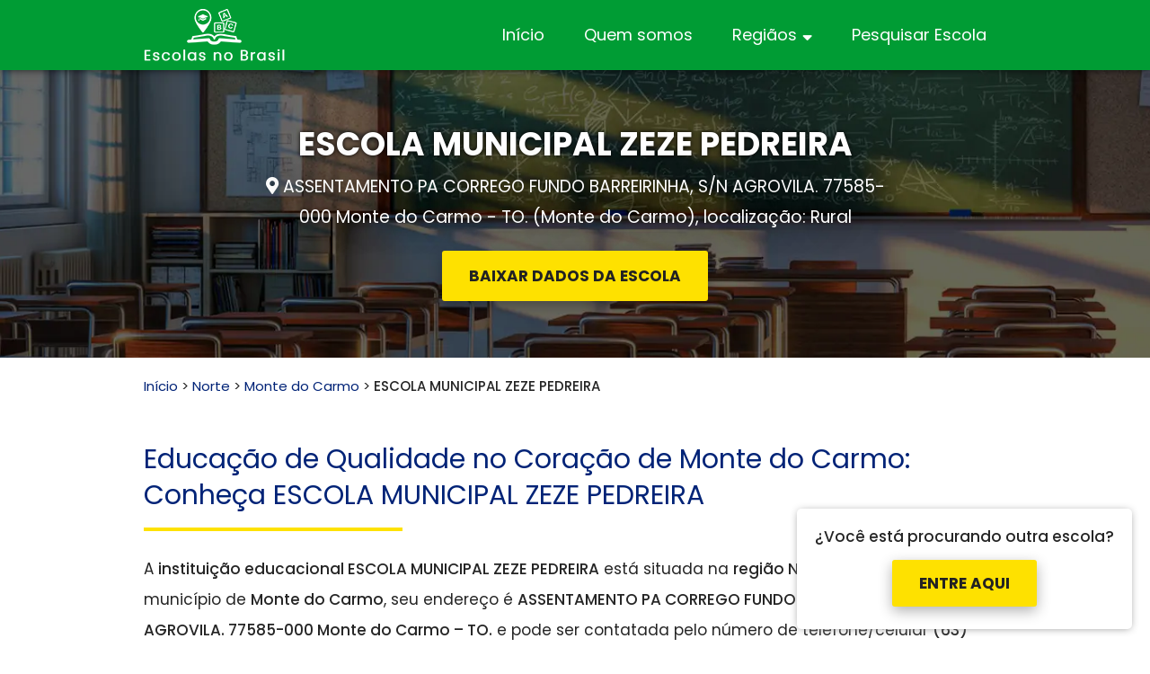

--- FILE ---
content_type: text/html; charset=UTF-8
request_url: https://www.escolasnobrasil.com/norte/escola-municipal-zeze-pedreira-monte-do-carmo
body_size: 12265
content:
<!DOCTYPE html><html lang="pt-BR"><head><script data-no-optimize="1">var litespeed_docref=sessionStorage.getItem("litespeed_docref");litespeed_docref&&(Object.defineProperty(document,"referrer",{get:function(){return litespeed_docref}}),sessionStorage.removeItem("litespeed_docref"));</script> <meta charset="utf-8"><meta name="viewport" content="width=device-width, initial-scale=1.0"><title>ESCOLA MUNICIPAL ZEZE PEDREIRA ▷ Escola no Monte do Carmo, Norte do Brasil</title><link rel="alternate" type="application/rss+xml" title="Escolas no Brasil RSS Feed" href="https://www.escolasnobrasil.com/feed" /><meta name="description" content="A instituição educacional ESCOLA MUNICIPAL ZEZE PEDREIRA está situada na região Norte e localiza-se no município de Monte do Carmo, seu endereço é ASSENTAMENTO PA CORREGO FUNDO BARREIRINHA, S/N AGROVILA. 77585-000 Monte do Carmo - TO. e pode ser contatada pelo número de telefone/celular (63) 35401120."/><meta name="robots" content="follow, index, max-image-preview:large"/><link rel="canonical" href="https://www.escolasnobrasil.com/norte/escola-municipal-zeze-pedreira-monte-do-carmo" /><meta property="og:locale" content="pt_BR" /><meta property="og:type" content="article" /><meta property="og:title" content="ESCOLA MUNICIPAL ZEZE PEDREIRA ▷ Escola no Monte do Carmo, Norte do Brasil" /><meta property="og:description" content="A instituição educacional ESCOLA MUNICIPAL ZEZE PEDREIRA está situada na região Norte e localiza-se no município de Monte do Carmo, seu endereço é ASSENTAMENTO PA CORREGO FUNDO BARREIRINHA, S/N AGROVILA. 77585-000 Monte do Carmo - TO. e pode ser contatada pelo número de telefone/celular (63) 35401120." /><meta property="og:url" content="https://www.escolasnobrasil.com/norte/escola-municipal-zeze-pedreira-monte-do-carmo" /><meta property="og:site_name" content="Escolas no Brasil" /><meta property="article:section" content="Monte do Carmo" /><meta property="article:published_time" content="2024-05-15T03:53:27-03:00" /><meta name="twitter:card" content="summary_large_image" /><meta name="twitter:title" content="ESCOLA MUNICIPAL ZEZE PEDREIRA ▷ Escola no Monte do Carmo, Norte do Brasil" /><meta name="twitter:description" content="A instituição educacional ESCOLA MUNICIPAL ZEZE PEDREIRA está situada na região Norte e localiza-se no município de Monte do Carmo, seu endereço é ASSENTAMENTO PA CORREGO FUNDO BARREIRINHA, S/N AGROVILA. 77585-000 Monte do Carmo - TO. e pode ser contatada pelo número de telefone/celular (63) 35401120." /><meta name="twitter:label1" content="Escrito por" /><meta name="twitter:data1" content="colewebCUSPuerto" /><meta name="twitter:label2" content="Tempo para leitura" /><meta name="twitter:data2" content="2 minutos" /> <script type="application/ld+json" class="rank-math-schema">{"@context":"https://schema.org","@graph":[{"@type":["Person","Organization"],"@id":"https://www.escolasnobrasil.com/#person","name":"Escolas no Brasil"},{"@type":"WebSite","@id":"https://www.escolasnobrasil.com/#website","url":"https://www.escolasnobrasil.com","name":"Escolas no Brasil","alternateName":"Escolas no Brasil","publisher":{"@id":"https://www.escolasnobrasil.com/#person"},"inLanguage":"pt-BR"},{"@type":"WebPage","@id":"https://www.escolasnobrasil.com/norte/escola-municipal-zeze-pedreira-monte-do-carmo#webpage","url":"https://www.escolasnobrasil.com/norte/escola-municipal-zeze-pedreira-monte-do-carmo","name":"ESCOLA MUNICIPAL ZEZE PEDREIRA \u25b7 Escola no Monte do Carmo, Norte do Brasil","datePublished":"2024-05-15T03:53:27-03:00","dateModified":"2024-05-15T03:53:27-03:00","isPartOf":{"@id":"https://www.escolasnobrasil.com/#website"},"inLanguage":"pt-BR"},{"@type":"Person","@id":"https://www.escolasnobrasil.com/norte/escola-municipal-zeze-pedreira-monte-do-carmo#author","name":"colewebCUSPuerto","image":{"@type":"ImageObject","@id":"https://www.escolasnobrasil.com/wp-content/litespeed/avatar/2723e05b0eddb5fec059a2f026fa208d.jpg?ver=1769013923","url":"https://www.escolasnobrasil.com/wp-content/litespeed/avatar/2723e05b0eddb5fec059a2f026fa208d.jpg?ver=1769013923","caption":"colewebCUSPuerto","inLanguage":"pt-BR"},"sameAs":["https://www.escolasnobrasil.com"]},{"@type":"BlogPosting","datePublished":"2024-05-15T03:53:27-03:00","dateModified":"2024-05-15T03:53:27-03:00","headline":"ESCOLA MUNICIPAL ZEZE PEDREIRA | Escola no Monte do Carmo, Norte do Brasil","author":{"@id":"https://www.escolasnobrasil.com/norte/escola-municipal-zeze-pedreira-monte-do-carmo#author","name":"colewebCUSPuerto"},"description":"A\u00a0institui\u00e7\u00e3o educacional ESCOLA MUNICIPAL ZEZE PEDREIRA est\u00e1 situada na regi\u00e3o Norte e localiza-se no munic\u00edpio de Monte do Carmo, seu endere\u00e7o \u00e9 ASSENTAMENTO PA CORREGO FUNDO BARREIRINHA, S/N AGROVILA. 77585-000 Monte do Carmo - TO. e pode ser contatada pelo n\u00famero de telefone/celular (63) 35401120.","name":"ESCOLA MUNICIPAL ZEZE PEDREIRA | Escola no Monte do Carmo, Norte do Brasil","articleSection":"Monte do Carmo, Norte","@id":"https://www.escolasnobrasil.com/norte/escola-municipal-zeze-pedreira-monte-do-carmo#schema-1193670","isPartOf":{"@id":"https://www.escolasnobrasil.com/norte/escola-municipal-zeze-pedreira-monte-do-carmo#webpage"},"publisher":{"@id":"https://www.escolasnobrasil.com/#person"},"inLanguage":"pt-BR","mainEntityOfPage":{"@id":"https://www.escolasnobrasil.com/norte/escola-municipal-zeze-pedreira-monte-do-carmo#webpage"}}]}</script> <link rel='dns-prefetch' href='//use.fontawesome.com' /><link rel="alternate" title="oEmbed (JSON)" type="application/json+oembed" href="https://www.escolasnobrasil.com/wp-json/oembed/1.0/embed?url=https%3A%2F%2Fwww.escolasnobrasil.com%2Fnorte%2Fescola-municipal-zeze-pedreira-monte-do-carmo" /><link rel="alternate" title="oEmbed (XML)" type="text/xml+oembed" href="https://www.escolasnobrasil.com/wp-json/oembed/1.0/embed?url=https%3A%2F%2Fwww.escolasnobrasil.com%2Fnorte%2Fescola-municipal-zeze-pedreira-monte-do-carmo&#038;format=xml" /><style id='wp-img-auto-sizes-contain-inline-css' type='text/css'>img:is([sizes=auto i],[sizes^="auto," i]){contain-intrinsic-size:3000px 1500px}
/*# sourceURL=wp-img-auto-sizes-contain-inline-css */</style><link data-optimized="2" rel="stylesheet" href="https://www.escolasnobrasil.com/wp-content/litespeed/css/6dc6a0cecb46f347466271f2c28b7c1d.css?ver=701ae" /><style id='global-styles-inline-css' type='text/css'>:root{--wp--preset--aspect-ratio--square: 1;--wp--preset--aspect-ratio--4-3: 4/3;--wp--preset--aspect-ratio--3-4: 3/4;--wp--preset--aspect-ratio--3-2: 3/2;--wp--preset--aspect-ratio--2-3: 2/3;--wp--preset--aspect-ratio--16-9: 16/9;--wp--preset--aspect-ratio--9-16: 9/16;--wp--preset--color--black: #000000;--wp--preset--color--cyan-bluish-gray: #abb8c3;--wp--preset--color--white: #ffffff;--wp--preset--color--pale-pink: #f78da7;--wp--preset--color--vivid-red: #cf2e2e;--wp--preset--color--luminous-vivid-orange: #ff6900;--wp--preset--color--luminous-vivid-amber: #fcb900;--wp--preset--color--light-green-cyan: #7bdcb5;--wp--preset--color--vivid-green-cyan: #00d084;--wp--preset--color--pale-cyan-blue: #8ed1fc;--wp--preset--color--vivid-cyan-blue: #0693e3;--wp--preset--color--vivid-purple: #9b51e0;--wp--preset--gradient--vivid-cyan-blue-to-vivid-purple: linear-gradient(135deg,rgb(6,147,227) 0%,rgb(155,81,224) 100%);--wp--preset--gradient--light-green-cyan-to-vivid-green-cyan: linear-gradient(135deg,rgb(122,220,180) 0%,rgb(0,208,130) 100%);--wp--preset--gradient--luminous-vivid-amber-to-luminous-vivid-orange: linear-gradient(135deg,rgb(252,185,0) 0%,rgb(255,105,0) 100%);--wp--preset--gradient--luminous-vivid-orange-to-vivid-red: linear-gradient(135deg,rgb(255,105,0) 0%,rgb(207,46,46) 100%);--wp--preset--gradient--very-light-gray-to-cyan-bluish-gray: linear-gradient(135deg,rgb(238,238,238) 0%,rgb(169,184,195) 100%);--wp--preset--gradient--cool-to-warm-spectrum: linear-gradient(135deg,rgb(74,234,220) 0%,rgb(151,120,209) 20%,rgb(207,42,186) 40%,rgb(238,44,130) 60%,rgb(251,105,98) 80%,rgb(254,248,76) 100%);--wp--preset--gradient--blush-light-purple: linear-gradient(135deg,rgb(255,206,236) 0%,rgb(152,150,240) 100%);--wp--preset--gradient--blush-bordeaux: linear-gradient(135deg,rgb(254,205,165) 0%,rgb(254,45,45) 50%,rgb(107,0,62) 100%);--wp--preset--gradient--luminous-dusk: linear-gradient(135deg,rgb(255,203,112) 0%,rgb(199,81,192) 50%,rgb(65,88,208) 100%);--wp--preset--gradient--pale-ocean: linear-gradient(135deg,rgb(255,245,203) 0%,rgb(182,227,212) 50%,rgb(51,167,181) 100%);--wp--preset--gradient--electric-grass: linear-gradient(135deg,rgb(202,248,128) 0%,rgb(113,206,126) 100%);--wp--preset--gradient--midnight: linear-gradient(135deg,rgb(2,3,129) 0%,rgb(40,116,252) 100%);--wp--preset--font-size--small: 13px;--wp--preset--font-size--medium: 20px;--wp--preset--font-size--large: 36px;--wp--preset--font-size--x-large: 42px;--wp--preset--spacing--20: 0.44rem;--wp--preset--spacing--30: 0.67rem;--wp--preset--spacing--40: 1rem;--wp--preset--spacing--50: 1.5rem;--wp--preset--spacing--60: 2.25rem;--wp--preset--spacing--70: 3.38rem;--wp--preset--spacing--80: 5.06rem;--wp--preset--shadow--natural: 6px 6px 9px rgba(0, 0, 0, 0.2);--wp--preset--shadow--deep: 12px 12px 50px rgba(0, 0, 0, 0.4);--wp--preset--shadow--sharp: 6px 6px 0px rgba(0, 0, 0, 0.2);--wp--preset--shadow--outlined: 6px 6px 0px -3px rgb(255, 255, 255), 6px 6px rgb(0, 0, 0);--wp--preset--shadow--crisp: 6px 6px 0px rgb(0, 0, 0);}:where(.is-layout-flex){gap: 0.5em;}:where(.is-layout-grid){gap: 0.5em;}body .is-layout-flex{display: flex;}.is-layout-flex{flex-wrap: wrap;align-items: center;}.is-layout-flex > :is(*, div){margin: 0;}body .is-layout-grid{display: grid;}.is-layout-grid > :is(*, div){margin: 0;}:where(.wp-block-columns.is-layout-flex){gap: 2em;}:where(.wp-block-columns.is-layout-grid){gap: 2em;}:where(.wp-block-post-template.is-layout-flex){gap: 1.25em;}:where(.wp-block-post-template.is-layout-grid){gap: 1.25em;}.has-black-color{color: var(--wp--preset--color--black) !important;}.has-cyan-bluish-gray-color{color: var(--wp--preset--color--cyan-bluish-gray) !important;}.has-white-color{color: var(--wp--preset--color--white) !important;}.has-pale-pink-color{color: var(--wp--preset--color--pale-pink) !important;}.has-vivid-red-color{color: var(--wp--preset--color--vivid-red) !important;}.has-luminous-vivid-orange-color{color: var(--wp--preset--color--luminous-vivid-orange) !important;}.has-luminous-vivid-amber-color{color: var(--wp--preset--color--luminous-vivid-amber) !important;}.has-light-green-cyan-color{color: var(--wp--preset--color--light-green-cyan) !important;}.has-vivid-green-cyan-color{color: var(--wp--preset--color--vivid-green-cyan) !important;}.has-pale-cyan-blue-color{color: var(--wp--preset--color--pale-cyan-blue) !important;}.has-vivid-cyan-blue-color{color: var(--wp--preset--color--vivid-cyan-blue) !important;}.has-vivid-purple-color{color: var(--wp--preset--color--vivid-purple) !important;}.has-black-background-color{background-color: var(--wp--preset--color--black) !important;}.has-cyan-bluish-gray-background-color{background-color: var(--wp--preset--color--cyan-bluish-gray) !important;}.has-white-background-color{background-color: var(--wp--preset--color--white) !important;}.has-pale-pink-background-color{background-color: var(--wp--preset--color--pale-pink) !important;}.has-vivid-red-background-color{background-color: var(--wp--preset--color--vivid-red) !important;}.has-luminous-vivid-orange-background-color{background-color: var(--wp--preset--color--luminous-vivid-orange) !important;}.has-luminous-vivid-amber-background-color{background-color: var(--wp--preset--color--luminous-vivid-amber) !important;}.has-light-green-cyan-background-color{background-color: var(--wp--preset--color--light-green-cyan) !important;}.has-vivid-green-cyan-background-color{background-color: var(--wp--preset--color--vivid-green-cyan) !important;}.has-pale-cyan-blue-background-color{background-color: var(--wp--preset--color--pale-cyan-blue) !important;}.has-vivid-cyan-blue-background-color{background-color: var(--wp--preset--color--vivid-cyan-blue) !important;}.has-vivid-purple-background-color{background-color: var(--wp--preset--color--vivid-purple) !important;}.has-black-border-color{border-color: var(--wp--preset--color--black) !important;}.has-cyan-bluish-gray-border-color{border-color: var(--wp--preset--color--cyan-bluish-gray) !important;}.has-white-border-color{border-color: var(--wp--preset--color--white) !important;}.has-pale-pink-border-color{border-color: var(--wp--preset--color--pale-pink) !important;}.has-vivid-red-border-color{border-color: var(--wp--preset--color--vivid-red) !important;}.has-luminous-vivid-orange-border-color{border-color: var(--wp--preset--color--luminous-vivid-orange) !important;}.has-luminous-vivid-amber-border-color{border-color: var(--wp--preset--color--luminous-vivid-amber) !important;}.has-light-green-cyan-border-color{border-color: var(--wp--preset--color--light-green-cyan) !important;}.has-vivid-green-cyan-border-color{border-color: var(--wp--preset--color--vivid-green-cyan) !important;}.has-pale-cyan-blue-border-color{border-color: var(--wp--preset--color--pale-cyan-blue) !important;}.has-vivid-cyan-blue-border-color{border-color: var(--wp--preset--color--vivid-cyan-blue) !important;}.has-vivid-purple-border-color{border-color: var(--wp--preset--color--vivid-purple) !important;}.has-vivid-cyan-blue-to-vivid-purple-gradient-background{background: var(--wp--preset--gradient--vivid-cyan-blue-to-vivid-purple) !important;}.has-light-green-cyan-to-vivid-green-cyan-gradient-background{background: var(--wp--preset--gradient--light-green-cyan-to-vivid-green-cyan) !important;}.has-luminous-vivid-amber-to-luminous-vivid-orange-gradient-background{background: var(--wp--preset--gradient--luminous-vivid-amber-to-luminous-vivid-orange) !important;}.has-luminous-vivid-orange-to-vivid-red-gradient-background{background: var(--wp--preset--gradient--luminous-vivid-orange-to-vivid-red) !important;}.has-very-light-gray-to-cyan-bluish-gray-gradient-background{background: var(--wp--preset--gradient--very-light-gray-to-cyan-bluish-gray) !important;}.has-cool-to-warm-spectrum-gradient-background{background: var(--wp--preset--gradient--cool-to-warm-spectrum) !important;}.has-blush-light-purple-gradient-background{background: var(--wp--preset--gradient--blush-light-purple) !important;}.has-blush-bordeaux-gradient-background{background: var(--wp--preset--gradient--blush-bordeaux) !important;}.has-luminous-dusk-gradient-background{background: var(--wp--preset--gradient--luminous-dusk) !important;}.has-pale-ocean-gradient-background{background: var(--wp--preset--gradient--pale-ocean) !important;}.has-electric-grass-gradient-background{background: var(--wp--preset--gradient--electric-grass) !important;}.has-midnight-gradient-background{background: var(--wp--preset--gradient--midnight) !important;}.has-small-font-size{font-size: var(--wp--preset--font-size--small) !important;}.has-medium-font-size{font-size: var(--wp--preset--font-size--medium) !important;}.has-large-font-size{font-size: var(--wp--preset--font-size--large) !important;}.has-x-large-font-size{font-size: var(--wp--preset--font-size--x-large) !important;}
/*# sourceURL=global-styles-inline-css */</style><style id='classic-theme-styles-inline-css' type='text/css'>/*! This file is auto-generated */
.wp-block-button__link{color:#fff;background-color:#32373c;border-radius:9999px;box-shadow:none;text-decoration:none;padding:calc(.667em + 2px) calc(1.333em + 2px);font-size:1.125em}.wp-block-file__button{background:#32373c;color:#fff;text-decoration:none}
/*# sourceURL=/wp-includes/css/classic-themes.min.css */</style><link rel='stylesheet' id='bfa-font-awesome-css' href='https://use.fontawesome.com/releases/v5.15.4/css/all.css?ver=2.0.3' type='text/css' media='all' /> <script type="litespeed/javascript" data-src="https://www.escolasnobrasil.com/wp-includes/js/jquery/jquery.min.js" id="jquery-core-js"></script> <link rel="https://api.w.org/" href="https://www.escolasnobrasil.com/wp-json/" /><link rel="alternate" title="JSON" type="application/json" href="https://www.escolasnobrasil.com/wp-json/wp/v2/posts/47796" /><link rel="icon" href="https://www.escolasnobrasil.com/wp-content/uploads/cropped-escolasbrasil-32x32.png" sizes="32x32" /><link rel="icon" href="https://www.escolasnobrasil.com/wp-content/uploads/cropped-escolasbrasil-192x192.png" sizes="192x192" /><link rel="apple-touch-icon" href="https://www.escolasnobrasil.com/wp-content/uploads/cropped-escolasbrasil-180x180.png" /><meta name="msapplication-TileImage" content="https://www.escolasnobrasil.com/wp-content/uploads/cropped-escolasbrasil-270x270.png" /> <script type="litespeed/javascript" data-src="https://pagead2.googlesyndication.com/pagead/js/adsbygoogle.js?client=ca-pub-9947831568153363"
     crossorigin="anonymous"></script>  <script type="litespeed/javascript" data-src="https://www.googletagmanager.com/gtag/js?id=G-XT310VKESW"></script> <script type="litespeed/javascript">window.dataLayer=window.dataLayer||[];function gtag(){dataLayer.push(arguments)}
gtag('js',new Date());gtag('config','G-XT310VKESW')</script> </head><body><header><div class="container"><div class="logo"><a href="https://www.escolasnobrasil.com"><img data-lazyloaded="1" src="[data-uri]" data-src="https://www.escolasnobrasil.com/wp-content/uploads/Escolas-no-Brasil.png"width="157" height="58" title="Escolas no Brasil" alt="Escolas no Brasil"></a></div><nav id="menu" class="clear"><div class="menu-header"><ul id="menu-menu-principal" class="menu"><li id="menu-item-16"><a href="https://www.escolasnobrasil.com/">Início</a></li><li id="menu-item-17"><a href="https://www.escolasnobrasil.com/quem-somos">Quem somos</a></li><li id="menu-item-192989"><a href="#">Regiãos</a><ul class="sub-menu"><li id="menu-item-193003"><a href="https://www.escolasnobrasil.com/centro-oeste">Centro-Oeste</a></li><li id="menu-item-193005"><a href="https://www.escolasnobrasil.com/nordeste">Nordeste</a></li><li id="menu-item-193007"><a href="https://www.escolasnobrasil.com/norte">Norte</a></li><li id="menu-item-193011"><a href="https://www.escolasnobrasil.com/sudeste">Sudeste</a></li><li id="menu-item-193013"><a href="https://www.escolasnobrasil.com/sul">Sul</a></li></ul></li><li id="menu-item-18"><a href="https://www.escolasnobrasil.com/pesquisar-escola">Pesquisar Escola</a></li></ul></div></nav></div></header><main class="content single"><section><article> <script type="application/ld+json">{
    "@context": "https://schema.org",
    "@type": "School",
    "@id": "https://www.escolasnobrasil.com/norte/escola-municipal-zeze-pedreira-monte-do-carmo#school",
    "name": "ESCOLA MUNICIPAL ZEZE PEDREIRA",
    "url": "https://www.escolasnobrasil.com/norte/escola-municipal-zeze-pedreira-monte-do-carmo",
    "image": "https://www.escolasnobrasil.com/wp-content/uploads/Escolas-no-Brasil.webp",
    "address": {
        "@type": "PostalAddress",
        "addressCountry": "Brasil",
        "streetAddress": "ASSENTAMENTO PA CORREGO FUNDO BARREIRINHA, S/N AGROVILA. 77585-000 Monte do Carmo - TO.",
        "addressLocality": "Monte do Carmo",
        "addressRegion": "Rural"
    },
    "geo": {
        "@type": "GeoCoordinates",
        "latitude": "-10.55957501",
        "longitude": "-48.23901566"
    },
    "hasMap": "https://www.google.com/maps?q=-10.55957501%2C-48.23901566&z=16",
    "additionalProperty": [
        {
            "@type": "PropertyValue",
            "name": "Categoria administrativa",
            "value": "Pública"
        }
    ]
}</script> <script type="application/ld+json">{
    "@context": "https://schema.org",
    "@type": "FAQPage",
    "mainEntity": [
        {
            "@type": "Question",
            "name": "A qual município pertence a instituição de ensino?",
            "acceptedAnswer": {
                "@type": "Answer",
                "text": "A instituição educacional está sob a jurisdição administrativa do município de Monte do Carmo, integrada à rede de ensino local e às diretrizes municipais."
            }
        },
        {
            "@type": "Question",
            "name": "A que categoria administrativa pertence a escola?",
            "acceptedAnswer": {
                "@type": "Answer",
                "text": "A instituição educacional é classificada como Pública no Brasil, sendo gerida e financiada pelo Estado para atendimento à comunidade."
            }
        }
    ]
}</script> <script type="application/ld+json">{
    "@context": "https://schema.org",
    "@type": "BreadcrumbList",
    "itemListElement": [
        {
            "@type": "ListItem",
            "position": 1,
            "name": "Início",
            "item": "https://www.escolasnobrasil.com/"
        },
        {
            "@type": "ListItem",
            "position": 2,
            "name": "Norte",
            "item": "https://www.escolasnobrasil.com/norte"
        },
        {
            "@type": "ListItem",
            "position": 3,
            "name": "Monte do Carmo",
            "item": "https://www.escolasnobrasil.com/norte/monte-do-carmo"
        },
        {
            "@type": "ListItem",
            "position": 4,
            "name": "ESCOLA MUNICIPAL ZEZE PEDREIRA",
            "item": "https://www.escolasnobrasil.com/norte/escola-municipal-zeze-pedreira-monte-do-carmo"
        }
    ]
}</script> <div id="boxtop"><div class="topcontent"><h1>ESCOLA MUNICIPAL ZEZE PEDREIRA</h1><p><i class="fas fa-map-marker-alt"></i> <span>ASSENTAMENTO PA CORREGO FUNDO BARREIRINHA, S/N AGROVILA. 77585-000 Monte do Carmo - TO. (Monte do Carmo), localização: Rural</span></p>          <a href="#btnsbaixar">BAIXAR DADOS DA ESCOLA</a></div>
<img data-lazyloaded="1" src="[data-uri]" data-src="https://www.escolasnobrasil.com/wp-content/uploads/Escolas-no-Brasil.webp" width="1600" height="340" title="ESCOLA MUNICIPAL ZEZE PEDREIRA" alt="ESCOLA MUNICIPAL ZEZE PEDREIRA"></div><div id="breadcrumbs" class="container">
<a href="https://www.escolasnobrasil.com">Início</a> >
<a href="https://www.escolasnobrasil.com/norte">Norte</a> > <a href="https://www.escolasnobrasil.com/norte/monte-do-carmo">Monte do Carmo</a> > <span>ESCOLA MUNICIPAL ZEZE PEDREIRA</span></div><div id="boxcontent" class="container"><h2>Educação de Qualidade no Coração de Monte do Carmo: Conheça ESCOLA MUNICIPAL ZEZE PEDREIRA</h2><p>A <strong>instituição educacional ESCOLA MUNICIPAL ZEZE PEDREIRA</strong> está situada na <strong>região Norte</strong> e localiza-se no município de <strong>Monte do Carmo</strong>, seu endereço é <strong>ASSENTAMENTO PA CORREGO FUNDO BARREIRINHA, S/N AGROVILA. 77585-000 Monte do Carmo &#8211; TO.</strong> e pode ser contatada pelo número de telefone/celular <strong>(63) 35401120</strong>. É um centro educativo do Brasil pertencente à categoria administrativa <strong>Pública</strong>, uma <strong>instituição educativa Rural</strong>, seu dependência administrativa é <strong>Municipal</strong> e está em processo de regulamentação pelo <strong>Conselho de Educação</strong>.</p><p>Esse centro educacional tem diferentes etapas e modalidades de ensino, como <strong>Educação Infantil, Ensino Fundamental, Educação de Jovens Adultos</strong>, e tem Entre 51 e 200 matrículas de escolarização. Além disso, eles têm outras ofertas educacionais, que são: <strong>Atividade Complementar</strong>.<br />
As <strong>escolas do Brasil em Monte do Carmo</strong> são o palco onde sonhos são desenhados e realidades são forjadas; um lugar onde cada lição é um passo em direção a um amanhã mais brilhante e promissor. Vamos apoiá-las.</p><div class="boxicon"><ul><li><strong><i class="fas fa-address-book " ></i>Padrões acadêmicos</strong><br />
A escola mantém um calendário acadêmico estruturado para garantir a educação pontual e eficaz de todos os alunos brasileiros.</li><li><strong><i class="fas fa-comments " ></i>Comunicação aberta</strong><br />
A escola promove uma comunicação constante entre os professores, alunos e pais, melhorando assim o processo educacional.</li><li><strong><i class="fas fa-shield-alt " ></i>Compromisso</strong><br />
A escola dedica-se a oferecer uma experiência educacional de qualidade, focada nas necessidades de cada aluno do Brasil.</li><li><strong><i class="fas fa-user-tie " ></i>Profissionais</strong><br />
A escola orgulha-se de ter uma equipe de profissionais totalmente qualificados e com vasta experiência na entrega de uma educação abrangente.</li><li><strong><i class="fas fa-chart-line " ></i>Responsabilidade</strong><br />
A escola compromete-se a atingir os objetivos de aprendizagem estabelecidos, garantindo que todos os alunos atinjam seu potencial máximo.</li><li><strong><i class="far fa-handshake " ></i>Iniciativas</strong><br />
A escola promove práticas ecológicas e sustentabilidade em sua comunidade educacional, incentivando a consciência ambiental entre os alunos.</li></ul><p><a href="#btnsbaixar">BAIXAR DADOS DA ESCOLA</a></p></div><blockquote class="actualidad"><p>¡ESCOLA EM FUNCIONAMENTO E SEM RESTRIÇÃO DE ATENDIMENTO!</p></blockquote><h2>¿Você está procurando informações sobre a ESCOLA MUNICIPAL ZEZE PEDREIRA?</h2><p>Aqui em nosso diretório/catálogo de todas as instituições educacionais do Brasil, nós fornecemos todas as informações gerais da <strong>ESCOLA MUNICIPAL ZEZE PEDREIRA</strong>, para que você possa <strong>imprimir</strong> ou baixar facilmente em formato <strong>PDF</strong> ou <strong>Microsoft Word</strong>:</p><div id="datoscole"><div style="font-family: Arial, sans-serif;"><h2>Informações: ESCOLA MUNICIPAL ZEZE PEDREIRA</h2><ul><li><strong>Região:</strong> Norte</li><li><strong>Restrição de Atendimento:</strong> ESCOLA EM FUNCIONAMENTO E SEM RESTRIÇÃO DE ATENDIMENTO</li><li><strong>Nome da Escola:</strong> ESCOLA MUNICIPAL ZEZE PEDREIRA</li><li><strong>Código INEP:</strong> 17051207</li><li><strong>UF:</strong> TO</li><li><strong>Município:</strong> Monte do Carmo</li><li><strong>Localização:</strong> Rural</li><li><strong>Localidade Diferenciada:</strong> Área de assentamento</li><li><strong>Categoria Administrativa:</strong> Pública</li><li><strong>Endereço:</strong> ASSENTAMENTO PA CORREGO FUNDO BARREIRINHA, S/N AGROVILA. 77585-000 Monte do Carmo &#8211; TO.</li><li><strong>Telefone:</strong> (63) 35401120</li><li><strong>Dependência Administrativa:</strong> Municipal</li><li><strong>Categoria Escola Privada:</strong> Não Informado</li><li><strong>Conveniada Poder Público:</strong> Não</li><li><strong>Regulamentação pelo Conselho de Educação:</strong> Em Tramitação</li><li><strong>Porte da Escola (Matrículas):</strong> Entre 51 e 200 matrículas de escolarização</li><li><strong>Etapas e Modalidade de Ensino Oferecidas:</strong> Educação Infantil, Ensino Fundamental, Educação de Jovens Adultos</li><li><strong>Outras Ofertas Educacionais:</strong> Atividade Complementar</li><li><strong>Localização por Coordenadas:</strong> Latitude: -10.55957501 / Longitude: -48.23901566</li><li><strong>Atualização:</strong> 24 de novembro de 2023</li></ul><p style="font-size: 12px;" hidden="hidden"><strong>Baixado de: <a style="color: #00ab66; text-decoration: none;" href="https://www.escolasnobrasil.com">www.escolasnobrasil.com</a></strong></p></div></div><div id="btnsbaixar"><button id="btnpdf" class="btnweb">Baixar <i class="far fa-file-pdf"></i></button><button id="btnword" class="btnweb">Baixar <i class="far fa-file-word"></i></button><button id="imprimir" class="btnweb">Impressão <i class="far fa-file-alt"></i></button></div></div><div class="atualizar container">
<strong>Atualização:</strong> você é o proprietário? Caso pretenda atualizar ou eliminar informação, envie um email com os dados para
<a href="mailto:info@escolasnobrasil.com">info@escolasnobrasil.com</a></div><div id="mapa" class="container"><h2>Mapa de localização: ESCOLA MUNICIPAL ZEZE PEDREIRA</h2>
<iframe data-lazyloaded="1" src="about:blank" width="100%" height="500px" data-litespeed-src="//maps.google.com/maps?q=-10.55957501,-48.23901566&z=16&output=embed"></iframe></div><div id="perguntas"><div class="container"><h2>Perguntas Frequentes: ESCOLA MUNICIPAL ZEZE PEDREIRA</h2><div class="pergunta"><p class="perguntaItem">¿A qual município pertence a instituição de ensino?</p><p><span>A instituição educacional que está sendo referenciada encontra-se sob a jurisdição administrativa do <strong>município de Monte do Carmo</strong>, integrada à rede de ensino local e às diretrizes municipais.</span></p></div><div class="pergunta"><p class="perguntaItem">¿A que categoria administrativa pertence a escola?</p><p>
<span>
A instituição educacional em questão é classificada sob a <strong>categoria administrativa Pública</strong> no Brasil, sendo gerida e financiada pelo Estado.              </span></p></div></div></div><div id="pesquisa" class="fix"><p><strong>¿Você está procurando outra escola?</strong></p><p><a href="https://www.escolasnobrasil.com/pesquisar-escola">Entre Aqui</a></p></div></article></section></main> <script type="litespeed/javascript">jQuery(document).ready(function(){var doc=new jsPDF();var specialElementHandlers={'#btnpdf':function(element,renderer){return!0}};jQuery('#btnpdf').click(function(){var html=jQuery('#datoscole').length?jQuery('#datoscole').html():jQuery('#boxcontent').html();if(html){doc.fromHTML(html.replace(/\–/g,'-'),15,15,{'width':170,'elementHandlers':specialElementHandlers});doc.save('norte/escola-municipal-zeze-pedreira-monte-do-carmo.pdf')}});jQuery('#imprimir').on('click',function(){if(jQuery("#datoscole").length){jQuery.print("#datoscole")}else{jQuery.print("#boxcontent")}});jQuery("#btnword").click(function(event){if(jQuery("#datoscole").length){jQuery("#datoscole").wordExport()}else{jQuery("#boxcontent").wordExport()}})})</script> <footer><div class="container"><div class="nosotros"><div class="logo"><a href="https://www.escolasnobrasil.com"><img data-lazyloaded="1" src="[data-uri]" data-src="https://www.escolasnobrasil.com/wp-content/uploads/Escolas-no-Brasil.png"width="157" height="58" title="Escolas no Brasil" alt="Escolas no Brasil"></a></div><p>Pesquise facilmente estabelecimentos de ensino no Brasil, dados completos de todas as instituições de ensino do país.</p></div><div class="mfooter"><ul><li><a href="https://www.escolasnobrasil.com">Início</a></li><li><a href="https://www.escolasnobrasil.com/quem-somos" rel="nofollow">Quem somos</a></li><li><a href="https://www.escolasnobrasil.com/politica-de-privacidade" rel="nofollow">Política de privacidade</a></li></ul></div></div><div id="copy">Copyright&copy; 2025 Escolas no Brasil. Todos os direitos reservados</div></footer> <script type="speculationrules">{"prefetch":[{"source":"document","where":{"and":[{"href_matches":"/*"},{"not":{"href_matches":["/wp-*.php","/wp-admin/*","/wp-content/uploads/*","/wp-content/*","/wp-content/plugins/*","/wp-content/themes/escolasnobrasil/*","/*\\?(.+)"]}},{"not":{"selector_matches":"a[rel~=\"nofollow\"]"}},{"not":{"selector_matches":".no-prefetch, .no-prefetch a"}}]},"eagerness":"conservative"}]}</script> <div class="mobmenu-overlay"></div><div class="mob-menu-header-holder mobmenu"  data-menu-display="mob-menu-slideout-over" data-open-icon="down-open" data-close-icon="up-open"><div  class="mobmenul-container"><a href="#" class="mobmenu-left-bt mobmenu-trigger-action" data-panel-target="mobmenu-left-panel" aria-label="Left Menu Button"><i class="mob-icon-menu mob-menu-icon"></i><i class="mob-icon-cancel-1 mob-cancel-button"></i></a></div><div class="mob-menu-logo-holder"><a href="https://www.escolasnobrasil.com" class="headertext"><span>MENU</span></a></div><div class="mobmenur-container"></div></div><div class="mobmenu-left-alignment mobmenu-panel mobmenu-left-panel  ">
<a href="#" class="mobmenu-left-bt" aria-label="Left Menu Button"><i class="mob-icon-cancel-1 mob-cancel-button"></i></a><div class="mobmenu-content"><div class="menu-menu-principal-container"><ul id="mobmenuleft" class="wp-mobile-menu" role="menubar" aria-label="Main navigation for mobile devices"><li role="none" ><a href="https://www.escolasnobrasil.com/" role="menuitem" class="">Início</a></li><li role="none" ><a href="https://www.escolasnobrasil.com/quem-somos" role="menuitem" class="">Quem somos</a></li><li role="none" ><a href="#" role="menuitem" class="">Regiãos</a><ul  role='menu' class="sub-menu "><li role="none" ><a href="https://www.escolasnobrasil.com/centro-oeste" role="menuitem" class="">Centro-Oeste</a></li><li role="none" ><a href="https://www.escolasnobrasil.com/nordeste" role="menuitem" class="">Nordeste</a></li><li role="none" ><a href="https://www.escolasnobrasil.com/norte" role="menuitem" class="">Norte</a></li><li role="none" ><a href="https://www.escolasnobrasil.com/sudeste" role="menuitem" class="">Sudeste</a></li><li role="none" ><a href="https://www.escolasnobrasil.com/sul" role="menuitem" class="">Sul</a></li></ul></li><li role="none" ><a href="https://www.escolasnobrasil.com/pesquisar-escola" role="menuitem" class="">Pesquisar Escola</a></li></ul></div></div><div class="mob-menu-left-bg-holder"></div></div> <script data-no-optimize="1">window.lazyLoadOptions=Object.assign({},{threshold:300},window.lazyLoadOptions||{});!function(t,e){"object"==typeof exports&&"undefined"!=typeof module?module.exports=e():"function"==typeof define&&define.amd?define(e):(t="undefined"!=typeof globalThis?globalThis:t||self).LazyLoad=e()}(this,function(){"use strict";function e(){return(e=Object.assign||function(t){for(var e=1;e<arguments.length;e++){var n,a=arguments[e];for(n in a)Object.prototype.hasOwnProperty.call(a,n)&&(t[n]=a[n])}return t}).apply(this,arguments)}function o(t){return e({},at,t)}function l(t,e){return t.getAttribute(gt+e)}function c(t){return l(t,vt)}function s(t,e){return function(t,e,n){e=gt+e;null!==n?t.setAttribute(e,n):t.removeAttribute(e)}(t,vt,e)}function i(t){return s(t,null),0}function r(t){return null===c(t)}function u(t){return c(t)===_t}function d(t,e,n,a){t&&(void 0===a?void 0===n?t(e):t(e,n):t(e,n,a))}function f(t,e){et?t.classList.add(e):t.className+=(t.className?" ":"")+e}function _(t,e){et?t.classList.remove(e):t.className=t.className.replace(new RegExp("(^|\\s+)"+e+"(\\s+|$)")," ").replace(/^\s+/,"").replace(/\s+$/,"")}function g(t){return t.llTempImage}function v(t,e){!e||(e=e._observer)&&e.unobserve(t)}function b(t,e){t&&(t.loadingCount+=e)}function p(t,e){t&&(t.toLoadCount=e)}function n(t){for(var e,n=[],a=0;e=t.children[a];a+=1)"SOURCE"===e.tagName&&n.push(e);return n}function h(t,e){(t=t.parentNode)&&"PICTURE"===t.tagName&&n(t).forEach(e)}function a(t,e){n(t).forEach(e)}function m(t){return!!t[lt]}function E(t){return t[lt]}function I(t){return delete t[lt]}function y(e,t){var n;m(e)||(n={},t.forEach(function(t){n[t]=e.getAttribute(t)}),e[lt]=n)}function L(a,t){var o;m(a)&&(o=E(a),t.forEach(function(t){var e,n;e=a,(t=o[n=t])?e.setAttribute(n,t):e.removeAttribute(n)}))}function k(t,e,n){f(t,e.class_loading),s(t,st),n&&(b(n,1),d(e.callback_loading,t,n))}function A(t,e,n){n&&t.setAttribute(e,n)}function O(t,e){A(t,rt,l(t,e.data_sizes)),A(t,it,l(t,e.data_srcset)),A(t,ot,l(t,e.data_src))}function w(t,e,n){var a=l(t,e.data_bg_multi),o=l(t,e.data_bg_multi_hidpi);(a=nt&&o?o:a)&&(t.style.backgroundImage=a,n=n,f(t=t,(e=e).class_applied),s(t,dt),n&&(e.unobserve_completed&&v(t,e),d(e.callback_applied,t,n)))}function x(t,e){!e||0<e.loadingCount||0<e.toLoadCount||d(t.callback_finish,e)}function M(t,e,n){t.addEventListener(e,n),t.llEvLisnrs[e]=n}function N(t){return!!t.llEvLisnrs}function z(t){if(N(t)){var e,n,a=t.llEvLisnrs;for(e in a){var o=a[e];n=e,o=o,t.removeEventListener(n,o)}delete t.llEvLisnrs}}function C(t,e,n){var a;delete t.llTempImage,b(n,-1),(a=n)&&--a.toLoadCount,_(t,e.class_loading),e.unobserve_completed&&v(t,n)}function R(i,r,c){var l=g(i)||i;N(l)||function(t,e,n){N(t)||(t.llEvLisnrs={});var a="VIDEO"===t.tagName?"loadeddata":"load";M(t,a,e),M(t,"error",n)}(l,function(t){var e,n,a,o;n=r,a=c,o=u(e=i),C(e,n,a),f(e,n.class_loaded),s(e,ut),d(n.callback_loaded,e,a),o||x(n,a),z(l)},function(t){var e,n,a,o;n=r,a=c,o=u(e=i),C(e,n,a),f(e,n.class_error),s(e,ft),d(n.callback_error,e,a),o||x(n,a),z(l)})}function T(t,e,n){var a,o,i,r,c;t.llTempImage=document.createElement("IMG"),R(t,e,n),m(c=t)||(c[lt]={backgroundImage:c.style.backgroundImage}),i=n,r=l(a=t,(o=e).data_bg),c=l(a,o.data_bg_hidpi),(r=nt&&c?c:r)&&(a.style.backgroundImage='url("'.concat(r,'")'),g(a).setAttribute(ot,r),k(a,o,i)),w(t,e,n)}function G(t,e,n){var a;R(t,e,n),a=e,e=n,(t=Et[(n=t).tagName])&&(t(n,a),k(n,a,e))}function D(t,e,n){var a;a=t,(-1<It.indexOf(a.tagName)?G:T)(t,e,n)}function S(t,e,n){var a;t.setAttribute("loading","lazy"),R(t,e,n),a=e,(e=Et[(n=t).tagName])&&e(n,a),s(t,_t)}function V(t){t.removeAttribute(ot),t.removeAttribute(it),t.removeAttribute(rt)}function j(t){h(t,function(t){L(t,mt)}),L(t,mt)}function F(t){var e;(e=yt[t.tagName])?e(t):m(e=t)&&(t=E(e),e.style.backgroundImage=t.backgroundImage)}function P(t,e){var n;F(t),n=e,r(e=t)||u(e)||(_(e,n.class_entered),_(e,n.class_exited),_(e,n.class_applied),_(e,n.class_loading),_(e,n.class_loaded),_(e,n.class_error)),i(t),I(t)}function U(t,e,n,a){var o;n.cancel_on_exit&&(c(t)!==st||"IMG"===t.tagName&&(z(t),h(o=t,function(t){V(t)}),V(o),j(t),_(t,n.class_loading),b(a,-1),i(t),d(n.callback_cancel,t,e,a)))}function $(t,e,n,a){var o,i,r=(i=t,0<=bt.indexOf(c(i)));s(t,"entered"),f(t,n.class_entered),_(t,n.class_exited),o=t,i=a,n.unobserve_entered&&v(o,i),d(n.callback_enter,t,e,a),r||D(t,n,a)}function q(t){return t.use_native&&"loading"in HTMLImageElement.prototype}function H(t,o,i){t.forEach(function(t){return(a=t).isIntersecting||0<a.intersectionRatio?$(t.target,t,o,i):(e=t.target,n=t,a=o,t=i,void(r(e)||(f(e,a.class_exited),U(e,n,a,t),d(a.callback_exit,e,n,t))));var e,n,a})}function B(e,n){var t;tt&&!q(e)&&(n._observer=new IntersectionObserver(function(t){H(t,e,n)},{root:(t=e).container===document?null:t.container,rootMargin:t.thresholds||t.threshold+"px"}))}function J(t){return Array.prototype.slice.call(t)}function K(t){return t.container.querySelectorAll(t.elements_selector)}function Q(t){return c(t)===ft}function W(t,e){return e=t||K(e),J(e).filter(r)}function X(e,t){var n;(n=K(e),J(n).filter(Q)).forEach(function(t){_(t,e.class_error),i(t)}),t.update()}function t(t,e){var n,a,t=o(t);this._settings=t,this.loadingCount=0,B(t,this),n=t,a=this,Y&&window.addEventListener("online",function(){X(n,a)}),this.update(e)}var Y="undefined"!=typeof window,Z=Y&&!("onscroll"in window)||"undefined"!=typeof navigator&&/(gle|ing|ro)bot|crawl|spider/i.test(navigator.userAgent),tt=Y&&"IntersectionObserver"in window,et=Y&&"classList"in document.createElement("p"),nt=Y&&1<window.devicePixelRatio,at={elements_selector:".lazy",container:Z||Y?document:null,threshold:300,thresholds:null,data_src:"src",data_srcset:"srcset",data_sizes:"sizes",data_bg:"bg",data_bg_hidpi:"bg-hidpi",data_bg_multi:"bg-multi",data_bg_multi_hidpi:"bg-multi-hidpi",data_poster:"poster",class_applied:"applied",class_loading:"litespeed-loading",class_loaded:"litespeed-loaded",class_error:"error",class_entered:"entered",class_exited:"exited",unobserve_completed:!0,unobserve_entered:!1,cancel_on_exit:!0,callback_enter:null,callback_exit:null,callback_applied:null,callback_loading:null,callback_loaded:null,callback_error:null,callback_finish:null,callback_cancel:null,use_native:!1},ot="src",it="srcset",rt="sizes",ct="poster",lt="llOriginalAttrs",st="loading",ut="loaded",dt="applied",ft="error",_t="native",gt="data-",vt="ll-status",bt=[st,ut,dt,ft],pt=[ot],ht=[ot,ct],mt=[ot,it,rt],Et={IMG:function(t,e){h(t,function(t){y(t,mt),O(t,e)}),y(t,mt),O(t,e)},IFRAME:function(t,e){y(t,pt),A(t,ot,l(t,e.data_src))},VIDEO:function(t,e){a(t,function(t){y(t,pt),A(t,ot,l(t,e.data_src))}),y(t,ht),A(t,ct,l(t,e.data_poster)),A(t,ot,l(t,e.data_src)),t.load()}},It=["IMG","IFRAME","VIDEO"],yt={IMG:j,IFRAME:function(t){L(t,pt)},VIDEO:function(t){a(t,function(t){L(t,pt)}),L(t,ht),t.load()}},Lt=["IMG","IFRAME","VIDEO"];return t.prototype={update:function(t){var e,n,a,o=this._settings,i=W(t,o);{if(p(this,i.length),!Z&&tt)return q(o)?(e=o,n=this,i.forEach(function(t){-1!==Lt.indexOf(t.tagName)&&S(t,e,n)}),void p(n,0)):(t=this._observer,o=i,t.disconnect(),a=t,void o.forEach(function(t){a.observe(t)}));this.loadAll(i)}},destroy:function(){this._observer&&this._observer.disconnect(),K(this._settings).forEach(function(t){I(t)}),delete this._observer,delete this._settings,delete this.loadingCount,delete this.toLoadCount},loadAll:function(t){var e=this,n=this._settings;W(t,n).forEach(function(t){v(t,e),D(t,n,e)})},restoreAll:function(){var e=this._settings;K(e).forEach(function(t){P(t,e)})}},t.load=function(t,e){e=o(e);D(t,e)},t.resetStatus=function(t){i(t)},t}),function(t,e){"use strict";function n(){e.body.classList.add("litespeed_lazyloaded")}function a(){console.log("[LiteSpeed] Start Lazy Load"),o=new LazyLoad(Object.assign({},t.lazyLoadOptions||{},{elements_selector:"[data-lazyloaded]",callback_finish:n})),i=function(){o.update()},t.MutationObserver&&new MutationObserver(i).observe(e.documentElement,{childList:!0,subtree:!0,attributes:!0})}var o,i;t.addEventListener?t.addEventListener("load",a,!1):t.attachEvent("onload",a)}(window,document);</script><script data-no-optimize="1">window.litespeed_ui_events=window.litespeed_ui_events||["mouseover","click","keydown","wheel","touchmove","touchstart"];var urlCreator=window.URL||window.webkitURL;function litespeed_load_delayed_js_force(){console.log("[LiteSpeed] Start Load JS Delayed"),litespeed_ui_events.forEach(e=>{window.removeEventListener(e,litespeed_load_delayed_js_force,{passive:!0})}),document.querySelectorAll("iframe[data-litespeed-src]").forEach(e=>{e.setAttribute("src",e.getAttribute("data-litespeed-src"))}),"loading"==document.readyState?window.addEventListener("DOMContentLoaded",litespeed_load_delayed_js):litespeed_load_delayed_js()}litespeed_ui_events.forEach(e=>{window.addEventListener(e,litespeed_load_delayed_js_force,{passive:!0})});async function litespeed_load_delayed_js(){let t=[];for(var d in document.querySelectorAll('script[type="litespeed/javascript"]').forEach(e=>{t.push(e)}),t)await new Promise(e=>litespeed_load_one(t[d],e));document.dispatchEvent(new Event("DOMContentLiteSpeedLoaded")),window.dispatchEvent(new Event("DOMContentLiteSpeedLoaded"))}function litespeed_load_one(t,e){console.log("[LiteSpeed] Load ",t);var d=document.createElement("script");d.addEventListener("load",e),d.addEventListener("error",e),t.getAttributeNames().forEach(e=>{"type"!=e&&d.setAttribute("data-src"==e?"src":e,t.getAttribute(e))});let a=!(d.type="text/javascript");!d.src&&t.textContent&&(d.src=litespeed_inline2src(t.textContent),a=!0),t.after(d),t.remove(),a&&e()}function litespeed_inline2src(t){try{var d=urlCreator.createObjectURL(new Blob([t.replace(/^(?:<!--)?(.*?)(?:-->)?$/gm,"$1")],{type:"text/javascript"}))}catch(e){d="data:text/javascript;base64,"+btoa(t.replace(/^(?:<!--)?(.*?)(?:-->)?$/gm,"$1"))}return d}</script><script data-no-optimize="1">var litespeed_vary=document.cookie.replace(/(?:(?:^|.*;\s*)_lscache_vary\s*\=\s*([^;]*).*$)|^.*$/,"");litespeed_vary||fetch("/wp-content/plugins/litespeed-cache/guest.vary.php",{method:"POST",cache:"no-cache",redirect:"follow"}).then(e=>e.json()).then(e=>{console.log(e),e.hasOwnProperty("reload")&&"yes"==e.reload&&(sessionStorage.setItem("litespeed_docref",document.referrer),window.location.reload(!0))});</script><script data-optimized="1" type="litespeed/javascript" data-src="https://www.escolasnobrasil.com/wp-content/litespeed/js/fe1a14683366abea3b47c45b07ad15ef.js?ver=701ae"></script></body></html>
<!-- Page optimized by LiteSpeed Cache @2026-01-21 23:55:21 -->

<!-- Page cached by LiteSpeed Cache 7.6.2 on 2026-01-21 23:55:21 -->
<!-- Guest Mode -->
<!-- QUIC.cloud UCSS in queue -->